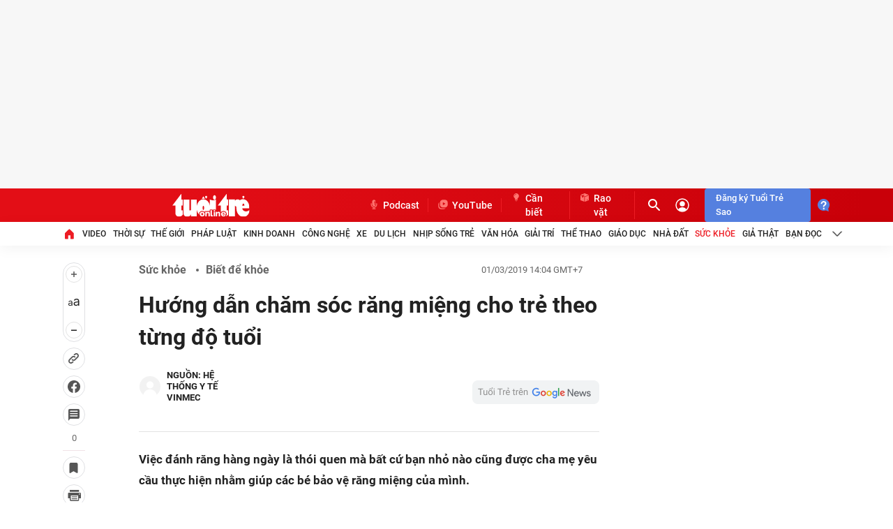

--- FILE ---
content_type: image/svg+xml; charset=utf-8
request_url: https://static-tuoitre.tuoitre.vn/tuoitre/web_images/logotuoitrepro-02.svg
body_size: 4817
content:
<svg width="430" height="130" viewBox="0 0 430 130" fill="none" xmlns="http://www.w3.org/2000/svg">
<g clip-path="url(#clip0_576_27936)">
<path d="M62.0544 5.18892V35.7179H68.8462V66.7003H62.0544V89.5592C62.0544 89.5592 62.0544 92.5819 65.469 92.5063C65.469 92.5063 68.4709 92.6952 68.8837 89.7859V114.005C68.8837 114.005 61.7542 124.962 49.8218 124.962C49.8218 124.962 34.3246 126.02 30.7974 108.3V67.0403H15L62.0544 5.18892Z" fill="#FF0000"/>
<path d="M297.439 66.5113V89.3703C297.439 89.3703 297.439 92.3929 300.816 92.3174C300.816 92.3174 303.818 92.5063 304.231 89.597V113.816C304.231 113.816 299.503 121.071 291.36 123.791C291.473 123.678 291.623 123.602 291.735 123.489C293.236 122.166 294.437 120.617 295.3 118.879C295.675 118.086 295.788 117.179 295.638 116.31C296.276 115.668 296.689 114.798 296.801 113.854C296.839 113.589 296.876 113.249 296.914 112.872C296.989 112.305 296.989 111.738 296.989 111.171C296.989 108.338 296.313 105.655 295 103.237C293.649 100.743 291.698 98.7405 289.221 97.2292C286.707 95.7179 283.705 94.9622 280.291 94.9622C276.876 94.9622 273.874 95.7557 271.323 97.267C269.221 98.5516 267.495 100.176 266.182 102.179V66.9269H250.422L297.439 5V35.529H304.231V66.5113H297.439Z" fill="#FF0000"/>
<path d="M72.3734 35.7179H103.33V89.2192C103.33 89.2192 103.593 92.733 107.458 92.3174C107.458 92.3174 110.797 92.5819 111.585 89.4459V35.7179H141.904V123.111H111.585V112.343C111.585 112.343 107.12 125 91.5854 125C91.5854 125 75.4128 125.642 72.3734 108.262V35.7179V35.7179Z" fill="#FF0000"/>
<path d="M170.76 109.887C170.61 109.584 170.46 109.471 170.347 109.395C170.234 109.32 170.084 109.244 169.784 109.244C169.409 109.244 169.296 109.32 169.221 109.358C169.109 109.433 168.959 109.547 168.771 109.924C168.583 110.264 168.508 110.68 168.508 111.247C168.508 111.814 168.583 112.229 168.771 112.569C168.959 112.909 169.109 113.06 169.221 113.136C169.259 113.174 169.409 113.249 169.784 113.249C170.084 113.249 170.197 113.174 170.309 113.098C170.422 113.023 170.572 112.909 170.76 112.569C170.947 112.229 171.022 111.776 171.022 111.247C171.022 110.68 170.947 110.227 170.76 109.887ZM170.76 109.887C170.61 109.584 170.46 109.471 170.347 109.395C170.234 109.32 170.084 109.244 169.784 109.244C169.409 109.244 169.296 109.32 169.221 109.358C169.109 109.433 168.959 109.547 168.771 109.924C168.583 110.264 168.508 110.68 168.508 111.247C168.508 111.814 168.583 112.229 168.771 112.569C168.959 112.909 169.109 113.06 169.221 113.136C169.259 113.174 169.409 113.249 169.784 113.249C170.084 113.249 170.197 113.174 170.309 113.098C170.422 113.023 170.572 112.909 170.76 112.569C170.947 112.229 171.022 111.776 171.022 111.247C171.022 110.68 170.947 110.227 170.76 109.887ZM170.76 109.887C170.61 109.584 170.46 109.471 170.347 109.395C170.234 109.32 170.084 109.244 169.784 109.244C169.409 109.244 169.296 109.32 169.221 109.358C169.109 109.433 168.959 109.547 168.771 109.924C168.583 110.264 168.508 110.68 168.508 111.247C168.508 111.814 168.583 112.229 168.771 112.569C168.959 112.909 169.109 113.06 169.221 113.136C169.259 113.174 169.409 113.249 169.784 113.249C170.084 113.249 170.197 113.174 170.309 113.098C170.422 113.023 170.572 112.909 170.76 112.569C170.947 112.229 171.022 111.776 171.022 111.247C171.022 110.68 170.947 110.227 170.76 109.887ZM170.76 109.887C170.61 109.584 170.46 109.471 170.347 109.395C170.234 109.32 170.084 109.244 169.784 109.244C169.409 109.244 169.296 109.32 169.221 109.358C169.109 109.433 168.959 109.547 168.771 109.924C168.583 110.264 168.508 110.68 168.508 111.247C168.508 111.814 168.583 112.229 168.771 112.569C168.959 112.909 169.109 113.06 169.221 113.136C169.259 113.174 169.409 113.249 169.784 113.249C170.084 113.249 170.197 113.174 170.309 113.098C170.422 113.023 170.572 112.909 170.76 112.569C170.947 112.229 171.022 111.776 171.022 111.247C171.022 110.68 170.947 110.227 170.76 109.887ZM170.76 109.887C170.61 109.584 170.46 109.471 170.347 109.395C170.234 109.32 170.084 109.244 169.784 109.244C169.409 109.244 169.296 109.32 169.221 109.358C169.109 109.433 168.959 109.547 168.771 109.924C168.583 110.264 168.508 110.68 168.508 111.247C168.508 111.814 168.583 112.229 168.771 112.569C168.959 112.909 169.109 113.06 169.221 113.136C169.259 113.174 169.409 113.249 169.784 113.249C170.084 113.249 170.197 113.174 170.309 113.098C170.422 113.023 170.572 112.909 170.76 112.569C170.947 112.229 171.022 111.776 171.022 111.247C171.022 110.68 170.947 110.227 170.76 109.887ZM170.76 109.887C170.61 109.584 170.46 109.471 170.347 109.395C170.234 109.32 170.084 109.244 169.784 109.244C169.409 109.244 169.296 109.32 169.221 109.358C169.109 109.433 168.959 109.547 168.771 109.924C168.583 110.264 168.508 110.68 168.508 111.247C168.508 111.814 168.583 112.229 168.771 112.569C168.959 112.909 169.109 113.06 169.221 113.136C169.259 113.174 169.409 113.249 169.784 113.249C170.084 113.249 170.197 113.174 170.309 113.098C170.422 113.023 170.572 112.909 170.76 112.569C170.947 112.229 171.022 111.776 171.022 111.247C171.022 110.68 170.947 110.227 170.76 109.887ZM170.76 109.887C170.61 109.584 170.46 109.471 170.347 109.395C170.234 109.32 170.084 109.244 169.784 109.244C169.409 109.244 169.296 109.32 169.221 109.358C169.109 109.433 168.959 109.547 168.771 109.924C168.583 110.264 168.508 110.68 168.508 111.247C168.508 111.814 168.583 112.229 168.771 112.569C168.959 112.909 169.109 113.06 169.221 113.136C169.259 113.174 169.409 113.249 169.784 113.249C170.084 113.249 170.197 113.174 170.309 113.098C170.422 113.023 170.572 112.909 170.76 112.569C170.947 112.229 171.022 111.776 171.022 111.247C171.022 110.68 170.947 110.227 170.76 109.887ZM170.76 109.887C170.61 109.584 170.46 109.471 170.347 109.395C170.234 109.32 170.084 109.244 169.784 109.244C169.409 109.244 169.296 109.32 169.221 109.358C169.109 109.433 168.959 109.547 168.771 109.924C168.583 110.264 168.508 110.68 168.508 111.247C168.508 111.814 168.583 112.229 168.771 112.569C168.959 112.909 169.109 113.06 169.221 113.136C169.259 113.174 169.409 113.249 169.784 113.249C170.084 113.249 170.197 113.174 170.309 113.098C170.422 113.023 170.572 112.909 170.76 112.569C170.947 112.229 171.022 111.776 171.022 111.247C171.022 110.68 170.947 110.227 170.76 109.887ZM170.76 109.887C170.61 109.584 170.46 109.471 170.347 109.395C170.234 109.32 170.084 109.244 169.784 109.244C169.409 109.244 169.296 109.32 169.221 109.358C169.109 109.433 168.959 109.547 168.771 109.924C168.583 110.264 168.508 110.68 168.508 111.247C168.508 111.814 168.583 112.229 168.771 112.569C168.959 112.909 169.109 113.06 169.221 113.136C169.259 113.174 169.409 113.249 169.784 113.249C170.084 113.249 170.197 113.174 170.309 113.098C170.422 113.023 170.572 112.909 170.76 112.569C170.947 112.229 171.022 111.776 171.022 111.247C171.022 110.68 170.947 110.227 170.76 109.887ZM170.76 109.887C170.61 109.584 170.46 109.471 170.347 109.395C170.234 109.32 170.084 109.244 169.784 109.244C169.409 109.244 169.296 109.32 169.221 109.358C169.109 109.433 168.959 109.547 168.771 109.924C168.583 110.264 168.508 110.68 168.508 111.247C168.508 111.814 168.583 112.229 168.771 112.569C168.959 112.909 169.109 113.06 169.221 113.136C169.259 113.174 169.409 113.249 169.784 113.249C170.084 113.249 170.197 113.174 170.309 113.098C170.422 113.023 170.572 112.909 170.76 112.569C170.947 112.229 171.022 111.776 171.022 111.247C171.022 110.68 170.947 110.227 170.76 109.887ZM170.76 109.887C170.61 109.584 170.46 109.471 170.347 109.395C170.234 109.32 170.084 109.244 169.784 109.244C169.409 109.244 169.296 109.32 169.221 109.358C169.109 109.433 168.959 109.547 168.771 109.924C168.583 110.264 168.508 110.68 168.508 111.247C168.508 111.814 168.583 112.229 168.771 112.569C168.959 112.909 169.109 113.06 169.221 113.136C169.259 113.174 169.409 113.249 169.784 113.249C170.084 113.249 170.197 113.174 170.309 113.098C170.422 113.023 170.572 112.909 170.76 112.569C170.947 112.229 171.022 111.776 171.022 111.247C171.022 110.68 170.947 110.227 170.76 109.887ZM170.76 109.887C170.61 109.584 170.46 109.471 170.347 109.395C170.234 109.32 170.084 109.244 169.784 109.244C169.409 109.244 169.296 109.32 169.221 109.358C169.109 109.433 168.959 109.547 168.771 109.924C168.583 110.264 168.508 110.68 168.508 111.247C168.508 111.814 168.583 112.229 168.771 112.569C168.959 112.909 169.109 113.06 169.221 113.136C169.259 113.174 169.409 113.249 169.784 113.249C170.084 113.249 170.197 113.174 170.309 113.098C170.422 113.023 170.572 112.909 170.76 112.569C170.947 112.229 171.022 111.776 171.022 111.247C171.022 110.68 170.947 110.227 170.76 109.887ZM170.76 109.887C170.61 109.584 170.46 109.471 170.347 109.395C170.234 109.32 170.084 109.244 169.784 109.244C169.409 109.244 169.296 109.32 169.221 109.358C169.109 109.433 168.959 109.547 168.771 109.924C168.583 110.264 168.508 110.68 168.508 111.247C168.508 111.814 168.583 112.229 168.771 112.569C168.959 112.909 169.109 113.06 169.221 113.136C169.259 113.174 169.409 113.249 169.784 113.249C170.084 113.249 170.197 113.174 170.309 113.098C170.422 113.023 170.572 112.909 170.76 112.569C170.947 112.229 171.022 111.776 171.022 111.247C171.022 110.68 170.947 110.227 170.76 109.887ZM170.76 109.887C170.61 109.584 170.46 109.471 170.347 109.395C170.234 109.32 170.084 109.244 169.784 109.244C169.409 109.244 169.296 109.32 169.221 109.358C169.109 109.433 168.959 109.547 168.771 109.924C168.583 110.264 168.508 110.68 168.508 111.247C168.508 111.814 168.583 112.229 168.771 112.569C168.959 112.909 169.109 113.06 169.221 113.136C169.259 113.174 169.409 113.249 169.784 113.249C170.084 113.249 170.197 113.174 170.309 113.098C170.422 113.023 170.572 112.909 170.76 112.569C170.947 112.229 171.022 111.776 171.022 111.247C171.022 110.68 170.947 110.227 170.76 109.887ZM170.76 109.887C170.61 109.584 170.46 109.471 170.347 109.395C170.234 109.32 170.084 109.244 169.784 109.244C169.409 109.244 169.296 109.32 169.221 109.358C169.109 109.433 168.959 109.547 168.771 109.924C168.583 110.264 168.508 110.68 168.508 111.247C168.508 111.814 168.583 112.229 168.771 112.569C168.959 112.909 169.109 113.06 169.221 113.136C169.259 113.174 169.409 113.249 169.784 113.249C170.084 113.249 170.197 113.174 170.309 113.098C170.422 113.023 170.572 112.909 170.76 112.569C170.947 112.229 171.022 111.776 171.022 111.247C171.022 110.68 170.947 110.227 170.76 109.887ZM170.76 109.887C170.61 109.584 170.46 109.471 170.347 109.395C170.234 109.32 170.084 109.244 169.784 109.244C169.409 109.244 169.296 109.32 169.221 109.358C169.109 109.433 168.959 109.547 168.771 109.924C168.583 110.264 168.508 110.68 168.508 111.247C168.508 111.814 168.583 112.229 168.771 112.569C168.959 112.909 169.109 113.06 169.221 113.136C169.259 113.174 169.409 113.249 169.784 113.249C170.084 113.249 170.197 113.174 170.309 113.098C170.422 113.023 170.572 112.909 170.76 112.569C170.947 112.229 171.022 111.776 171.022 111.247C171.022 110.68 170.947 110.227 170.76 109.887ZM170.76 109.887C170.61 109.584 170.46 109.471 170.347 109.395C170.234 109.32 170.084 109.244 169.784 109.244C169.409 109.244 169.296 109.32 169.221 109.358C169.109 109.433 168.959 109.547 168.771 109.924C168.583 110.264 168.508 110.68 168.508 111.247C168.508 111.814 168.583 112.229 168.771 112.569C168.959 112.909 169.109 113.06 169.221 113.136C169.259 113.174 169.409 113.249 169.784 113.249C170.084 113.249 170.197 113.174 170.309 113.098C170.422 113.023 170.572 112.909 170.76 112.569C170.947 112.229 171.022 111.776 171.022 111.247C171.022 110.68 170.947 110.227 170.76 109.887ZM170.76 109.887C170.61 109.584 170.46 109.471 170.347 109.395C170.234 109.32 170.084 109.244 169.784 109.244C169.409 109.244 169.296 109.32 169.221 109.358C169.109 109.433 168.959 109.547 168.771 109.924C168.583 110.264 168.508 110.68 168.508 111.247C168.508 111.814 168.583 112.229 168.771 112.569C168.959 112.909 169.109 113.06 169.221 113.136C169.259 113.174 169.409 113.249 169.784 113.249C170.084 113.249 170.197 113.174 170.309 113.098C170.422 113.023 170.572 112.909 170.76 112.569C170.947 112.229 171.022 111.776 171.022 111.247C171.022 110.68 170.947 110.227 170.76 109.887ZM170.76 109.887C170.61 109.584 170.46 109.471 170.347 109.395C170.234 109.32 170.084 109.244 169.784 109.244C169.409 109.244 169.296 109.32 169.221 109.358C169.109 109.433 168.959 109.547 168.771 109.924C168.583 110.264 168.508 110.68 168.508 111.247C168.508 111.814 168.583 112.229 168.771 112.569C168.959 112.909 169.109 113.06 169.221 113.136C169.259 113.174 169.409 113.249 169.784 113.249C170.084 113.249 170.197 113.174 170.309 113.098C170.422 113.023 170.572 112.909 170.76 112.569C170.947 112.229 171.022 111.776 171.022 111.247C171.022 110.68 170.947 110.227 170.76 109.887ZM170.76 109.887C170.61 109.584 170.46 109.471 170.347 109.395C170.234 109.32 170.084 109.244 169.784 109.244C169.409 109.244 169.296 109.32 169.221 109.358C169.109 109.433 168.959 109.547 168.771 109.924C168.583 110.264 168.508 110.68 168.508 111.247C168.508 111.814 168.583 112.229 168.771 112.569C168.959 112.909 169.109 113.06 169.221 113.136C169.259 113.174 169.409 113.249 169.784 113.249C170.084 113.249 170.197 113.174 170.309 113.098C170.422 113.023 170.572 112.909 170.76 112.569C170.947 112.229 171.022 111.776 171.022 111.247C171.022 110.68 170.947 110.227 170.76 109.887ZM170.76 109.887C170.61 109.584 170.46 109.471 170.347 109.395C170.234 109.32 170.084 109.244 169.784 109.244C169.409 109.244 169.296 109.32 169.221 109.358C169.109 109.433 168.959 109.547 168.771 109.924C168.583 110.264 168.508 110.68 168.508 111.247C168.508 111.814 168.583 112.229 168.771 112.569C168.959 112.909 169.109 113.06 169.221 113.136C169.259 113.174 169.409 113.249 169.784 113.249C170.084 113.249 170.197 113.174 170.309 113.098C170.422 113.023 170.572 112.909 170.76 112.569C170.947 112.229 171.022 111.776 171.022 111.247C171.022 110.68 170.947 110.227 170.76 109.887ZM170.76 109.887C170.61 109.584 170.46 109.471 170.347 109.395C170.234 109.32 170.084 109.244 169.784 109.244C169.409 109.244 169.296 109.32 169.221 109.358C169.109 109.433 168.959 109.547 168.771 109.924C168.583 110.264 168.508 110.68 168.508 111.247C168.508 111.814 168.583 112.229 168.771 112.569C168.959 112.909 169.109 113.06 169.221 113.136C169.259 113.174 169.409 113.249 169.784 113.249C170.084 113.249 170.197 113.174 170.309 113.098C170.422 113.023 170.572 112.909 170.76 112.569C170.947 112.229 171.022 111.776 171.022 111.247C171.022 110.68 170.947 110.227 170.76 109.887ZM170.76 109.887C170.61 109.584 170.46 109.471 170.347 109.395C170.234 109.32 170.084 109.244 169.784 109.244C169.409 109.244 169.296 109.32 169.221 109.358C169.109 109.433 168.959 109.547 168.771 109.924C168.583 110.264 168.508 110.68 168.508 111.247C168.508 111.814 168.583 112.229 168.771 112.569C168.959 112.909 169.109 113.06 169.221 113.136C169.259 113.174 169.409 113.249 169.784 113.249C170.084 113.249 170.197 113.174 170.309 113.098C170.422 113.023 170.572 112.909 170.76 112.569C170.947 112.229 171.022 111.776 171.022 111.247C171.022 110.68 170.947 110.227 170.76 109.887ZM170.76 109.887C170.61 109.584 170.46 109.471 170.347 109.395C170.234 109.32 170.084 109.244 169.784 109.244C169.409 109.244 169.296 109.32 169.221 109.358C169.109 109.433 168.959 109.547 168.771 109.924C168.583 110.264 168.508 110.68 168.508 111.247C168.508 111.814 168.583 112.229 168.771 112.569C168.959 112.909 169.109 113.06 169.221 113.136C169.259 113.174 169.409 113.249 169.784 113.249C170.084 113.249 170.197 113.174 170.309 113.098C170.422 113.023 170.572 112.909 170.76 112.569C170.947 112.229 171.022 111.776 171.022 111.247C171.022 110.68 170.947 110.227 170.76 109.887ZM170.76 109.887C170.61 109.584 170.46 109.471 170.347 109.395C170.234 109.32 170.084 109.244 169.784 109.244C169.409 109.244 169.296 109.32 169.221 109.358C169.109 109.433 168.959 109.547 168.771 109.924C168.583 110.264 168.508 110.68 168.508 111.247C168.508 111.814 168.583 112.229 168.771 112.569C168.959 112.909 169.109 113.06 169.221 113.136C169.259 113.174 169.409 113.249 169.784 113.249C170.084 113.249 170.197 113.174 170.309 113.098C170.422 113.023 170.572 112.909 170.76 112.569C170.947 112.229 171.022 111.776 171.022 111.247C171.022 110.68 170.947 110.227 170.76 109.887ZM170.76 109.887C170.61 109.584 170.46 109.471 170.347 109.395C170.234 109.32 170.084 109.244 169.784 109.244C169.409 109.244 169.296 109.32 169.221 109.358C169.109 109.433 168.959 109.547 168.771 109.924C168.583 110.264 168.508 110.68 168.508 111.247C168.508 111.814 168.583 112.229 168.771 112.569C168.959 112.909 169.109 113.06 169.221 113.136C169.259 113.174 169.409 113.249 169.784 113.249C170.084 113.249 170.197 113.174 170.309 113.098C170.422 113.023 170.572 112.909 170.76 112.569C170.947 112.229 171.022 111.776 171.022 111.247C171.022 110.68 170.947 110.227 170.76 109.887ZM170.76 109.887C170.61 109.584 170.46 109.471 170.347 109.395C170.234 109.32 170.084 109.244 169.784 109.244C169.409 109.244 169.296 109.32 169.221 109.358C169.109 109.433 168.959 109.547 168.771 109.924C168.583 110.264 168.508 110.68 168.508 111.247C168.508 111.814 168.583 112.229 168.771 112.569C168.959 112.909 169.109 113.06 169.221 113.136C169.259 113.174 169.409 113.249 169.784 113.249C170.084 113.249 170.197 113.174 170.309 113.098C170.422 113.023 170.572 112.909 170.76 112.569C170.947 112.229 171.022 111.776 171.022 111.247C171.022 110.68 170.947 110.227 170.76 109.887ZM170.76 109.887C170.61 109.584 170.46 109.471 170.347 109.395C170.234 109.32 170.084 109.244 169.784 109.244C169.409 109.244 169.296 109.32 169.221 109.358C169.109 109.433 168.959 109.547 168.771 109.924C168.583 110.264 168.508 110.68 168.508 111.247C168.508 111.814 168.583 112.229 168.771 112.569C168.959 112.909 169.109 113.06 169.221 113.136C169.259 113.174 169.409 113.249 169.784 113.249C170.084 113.249 170.197 113.174 170.309 113.098C170.422 113.023 170.572 112.909 170.76 112.569C170.947 112.229 171.022 111.776 171.022 111.247C171.022 110.68 170.947 110.227 170.76 109.887ZM170.76 109.887C170.61 109.584 170.46 109.471 170.347 109.395C170.234 109.32 170.084 109.244 169.784 109.244C169.409 109.244 169.296 109.32 169.221 109.358C169.109 109.433 168.959 109.547 168.771 109.924C168.583 110.264 168.508 110.68 168.508 111.247C168.508 111.814 168.583 112.229 168.771 112.569C168.959 112.909 169.109 113.06 169.221 113.136C169.259 113.174 169.409 113.249 169.784 113.249C170.084 113.249 170.197 113.174 170.309 113.098C170.422 113.023 170.572 112.909 170.76 112.569C170.947 112.229 171.022 111.776 171.022 111.247C171.022 110.68 170.947 110.227 170.76 109.887ZM170.76 109.887C170.61 109.584 170.46 109.471 170.347 109.395C170.234 109.32 170.084 109.244 169.784 109.244C169.409 109.244 169.296 109.32 169.221 109.358C169.109 109.433 168.959 109.547 168.771 109.924C168.583 110.264 168.508 110.68 168.508 111.247C168.508 111.814 168.583 112.229 168.771 112.569C168.959 112.909 169.109 113.06 169.221 113.136C169.259 113.174 169.409 113.249 169.784 113.249C170.084 113.249 170.197 113.174 170.309 113.098C170.422 113.023 170.572 112.909 170.76 112.569C170.947 112.229 171.022 111.776 171.022 111.247C171.022 110.68 170.947 110.227 170.76 109.887ZM170.76 109.887C170.61 109.584 170.46 109.471 170.347 109.395C170.234 109.32 170.084 109.244 169.784 109.244C169.409 109.244 169.296 109.32 169.221 109.358C169.109 109.433 168.959 109.547 168.771 109.924C168.583 110.264 168.508 110.68 168.508 111.247C168.508 111.814 168.583 112.229 168.771 112.569C168.959 112.909 169.109 113.06 169.221 113.136C169.259 113.174 169.409 113.249 169.784 113.249C170.084 113.249 170.197 113.174 170.309 113.098C170.422 113.023 170.572 112.909 170.76 112.569C170.947 112.229 171.022 111.776 171.022 111.247C171.022 110.68 170.947 110.227 170.76 109.887ZM170.76 109.887C170.61 109.584 170.46 109.471 170.347 109.395C170.234 109.32 170.084 109.244 169.784 109.244C169.409 109.244 169.296 109.32 169.221 109.358C169.109 109.433 168.959 109.547 168.771 109.924C168.583 110.264 168.508 110.68 168.508 111.247C168.508 111.814 168.583 112.229 168.771 112.569C168.959 112.909 169.109 113.06 169.221 113.136C169.259 113.174 169.409 113.249 169.784 113.249C170.084 113.249 170.197 113.174 170.309 113.098C170.422 113.023 170.572 112.909 170.76 112.569C170.947 112.229 171.022 111.776 171.022 111.247C171.022 110.68 170.947 110.227 170.76 109.887ZM170.76 109.887C170.61 109.584 170.46 109.471 170.347 109.395C170.234 109.32 170.084 109.244 169.784 109.244C169.409 109.244 169.296 109.32 169.221 109.358C169.109 109.433 168.959 109.547 168.771 109.924C168.583 110.264 168.508 110.68 168.508 111.247C168.508 111.814 168.583 112.229 168.771 112.569C168.959 112.909 169.109 113.06 169.221 113.136C169.259 113.174 169.409 113.249 169.784 113.249C170.084 113.249 170.197 113.174 170.309 113.098C170.422 113.023 170.572 112.909 170.76 112.569C170.947 112.229 171.022 111.776 171.022 111.247C171.022 110.68 170.947 110.227 170.76 109.887ZM170.76 109.887C170.61 109.584 170.46 109.471 170.347 109.395C170.234 109.32 170.084 109.244 169.784 109.244C169.409 109.244 169.296 109.32 169.221 109.358C169.109 109.433 168.959 109.547 168.771 109.924C168.583 110.264 168.508 110.68 168.508 111.247C168.508 111.814 168.583 112.229 168.771 112.569C168.959 112.909 169.109 113.06 169.221 113.136C169.259 113.174 169.409 113.249 169.784 113.249C170.084 113.249 170.197 113.174 170.309 113.098C170.422 113.023 170.572 112.909 170.76 112.569C170.947 112.229 171.022 111.776 171.022 111.247C171.022 110.68 170.947 110.227 170.76 109.887ZM170.76 109.887C170.61 109.584 170.46 109.471 170.347 109.395C170.234 109.32 170.084 109.244 169.784 109.244C169.409 109.244 169.296 109.32 169.221 109.358C169.109 109.433 168.959 109.547 168.771 109.924C168.583 110.264 168.508 110.68 168.508 111.247C168.508 111.814 168.583 112.229 168.771 112.569C168.959 112.909 169.109 113.06 169.221 113.136C169.259 113.174 169.409 113.249 169.784 113.249C170.084 113.249 170.197 113.174 170.309 113.098C170.422 113.023 170.572 112.909 170.76 112.569C170.947 112.229 171.022 111.776 171.022 111.247C171.022 110.68 170.947 110.227 170.76 109.887ZM209.747 66.6247C205.506 48.1108 191.961 34.5844 175.9 34.5844C159.578 34.5844 145.844 48.5642 141.867 67.5315C141.116 71.1587 140.703 74.9748 140.703 78.9043C140.703 82.8338 141.116 86.6499 141.867 90.2771C143.743 99.1562 147.72 106.94 153.124 112.683C153.086 112.229 153.049 111.738 153.049 111.285C153.049 109.131 153.424 107.091 154.137 105.164C154.887 103.199 156.013 101.423 157.476 99.9118C158.94 98.3627 160.741 97.1537 162.842 96.2846C164.906 95.4156 167.27 95 169.784 95C172.336 95 174.662 95.4534 176.726 96.3224C178.79 97.1914 180.591 98.4005 182.054 99.9118V99.4584C182.054 97.2292 183.855 95.3778 186.107 95.3778H192.636C193.612 95.3778 194.512 95.7179 195.188 96.2846C195.75 96.0579 196.313 95.869 196.876 95.6801C198.415 95.2267 200.103 95 201.867 95C204.118 95 206.069 95.4534 207.608 96.3602C207.795 96.4735 207.983 96.5869 208.171 96.7002C208.208 96.6247 208.246 96.5491 208.246 96.4358V91.4861C208.246 90.2771 208.809 89.1436 209.747 88.4257C209.934 88.2746 210.159 88.1234 210.385 88.0101C210.872 85.1008 211.135 82.0781 211.135 78.9421C211.097 74.6348 210.647 70.5164 209.747 66.6247ZM175.9 89.6725C173.612 89.6725 171.773 84.8363 171.773 78.8665C171.773 72.8967 173.612 68.0604 175.9 68.0604C178.189 68.0604 180.028 72.8967 180.028 78.8665C180.028 84.8363 178.189 89.6725 175.9 89.6725ZM170.76 109.887C170.61 109.584 170.46 109.471 170.347 109.395C170.234 109.32 170.084 109.244 169.784 109.244C169.409 109.244 169.296 109.32 169.221 109.358C169.109 109.433 168.959 109.547 168.771 109.924C168.583 110.264 168.508 110.68 168.508 111.247C168.508 111.814 168.583 112.229 168.771 112.569C168.959 112.909 169.109 113.06 169.221 113.136C169.259 113.174 169.409 113.249 169.784 113.249C170.084 113.249 170.197 113.174 170.309 113.098C170.422 113.023 170.572 112.909 170.76 112.569C170.947 112.229 171.022 111.776 171.022 111.247C171.022 110.68 170.947 110.227 170.76 109.887ZM170.76 109.887C170.61 109.584 170.46 109.471 170.347 109.395C170.234 109.32 170.084 109.244 169.784 109.244C169.409 109.244 169.296 109.32 169.221 109.358C169.109 109.433 168.959 109.547 168.771 109.924C168.583 110.264 168.508 110.68 168.508 111.247C168.508 111.814 168.583 112.229 168.771 112.569C168.959 112.909 169.109 113.06 169.221 113.136C169.259 113.174 169.409 113.249 169.784 113.249C170.084 113.249 170.197 113.174 170.309 113.098C170.422 113.023 170.572 112.909 170.76 112.569C170.947 112.229 171.022 111.776 171.022 111.247C171.022 110.68 170.947 110.227 170.76 109.887Z" fill="#FF0000"/>
<path d="M233.687 36.8514C237.831 36.8514 241.191 31.6074 241.191 25.1385C241.191 18.6697 237.831 13.4257 233.687 13.4257C229.542 13.4257 226.182 18.6697 226.182 25.1385C226.182 31.6074 229.542 36.8514 233.687 36.8514Z" fill="#FF0000"/>
<path d="M413.011 90.5038C409.522 94.5844 403.743 97.267 397.176 97.267C386.52 97.267 377.889 90.2015 377.889 81.4735H414.137C414.137 81.3224 414.174 81.1713 414.174 81.0201C414.625 74.3325 413.987 68.0604 412.486 62.3929C410.985 56.7632 408.659 51.738 405.657 47.5819C400.028 39.7607 392.073 34.8489 383.143 34.2443H383.105C382.505 34.2065 381.904 34.1688 381.304 34.1688C375.338 34.1688 369.784 36.0579 364.981 39.3829C355.45 45.995 348.734 58.3123 347.27 73.0101C347.083 75.0504 346.97 77.1285 346.97 79.2443C346.97 105.315 361.979 124.887 381.379 124.887C381.904 124.887 382.467 124.887 382.992 124.849C383.068 124.849 383.105 124.849 383.18 124.849C383.78 124.887 384.418 124.924 385.019 124.924C385.544 124.924 386.107 124.924 386.632 124.887C400.629 124.131 410.46 113.363 415.075 97.5315V87.5567C414.475 88.6146 413.799 89.597 413.011 90.5038ZM383.218 56.6877C386.144 56.6877 388.546 61.1083 388.546 66.5491C388.546 66.8514 388.546 67.1536 388.508 67.4181H377.889C377.889 67.1536 377.852 66.8514 377.852 66.5491C377.889 61.1083 380.291 56.6877 383.218 56.6877Z" fill="#FF0000"/>
<path d="M371.323 54.534C371.323 65.4534 363.293 74.2569 353.387 74.2569C347.608 74.2569 342.467 71.272 339.203 66.6247V122.997H307.758V35.5667H339.203V42.4433C342.467 37.796 347.608 34.8111 353.387 34.8111C363.293 34.7733 371.323 43.6146 371.323 54.534Z" fill="#FF0000"/>
<path d="M241.191 35.5667V91.4106C241.191 89.1813 239.24 87.33 236.839 87.33H228.996C226.595 87.33 224.644 89.1436 224.644 91.4106C224.644 89.1813 222.692 87.33 220.328 87.33H212.598C211.81 87.33 211.023 87.5189 210.385 87.8967C210.159 88.0101 209.972 88.1612 209.747 88.3123V35.5667C214.512 38.3627 219.841 39.9118 225.469 39.9118C231.098 39.9496 236.426 38.3627 241.191 35.5667Z" fill="#FF0000"/>
<path d="M184.418 32.5819C181.679 31.8262 178.865 31.4106 175.901 31.4106C172.974 31.4106 170.122 31.8262 167.42 32.5819L175.901 19.0932L184.418 32.5819Z" fill="#FF0000"/>
<path d="M195.488 22.9093C195.45 23.1738 195.375 23.5516 195.225 24.005V24.0428C194.587 26.0076 192.711 29.3325 187.158 32.6196C187.27 32.4307 189.259 28.8791 188.734 27.4055C186.445 26.801 184.794 24.6851 184.794 22.1914C184.794 19.2066 187.195 16.7884 190.159 16.7884C193.124 16.7884 195.525 19.2066 195.525 22.1914C195.525 22.1914 195.563 22.4559 195.488 22.9093Z" fill="#FF0000"/>
<path d="M388.546 22.9093C388.508 23.1738 388.433 23.5516 388.283 24.005V24.0428C387.645 26.0076 385.769 29.3325 380.216 32.6196C380.328 32.4307 382.317 28.8791 381.792 27.4055C379.503 26.801 377.852 24.6851 377.852 22.1914C377.852 19.2066 380.253 16.7884 383.218 16.7884C386.182 16.7884 388.584 19.2066 388.584 22.1914C388.584 22.1914 388.621 22.4559 388.546 22.9093Z" fill="#FF0000"/>
<path opacity="0.53" d="M195.488 23.5516C195.45 23.9295 195.338 24.3073 195.225 24.6474C195.375 24.194 195.45 23.8161 195.488 23.5516Z" fill="#FF0000"/>
<path d="M236.689 91.4484H229.447V97.7204H236.689V91.4484Z" fill="#1B75BB"/>
<path d="M182.092 107.771C181.979 107.355 181.867 106.977 181.679 106.599C181.116 105.126 180.291 103.841 179.203 102.708C178.114 101.574 176.801 100.668 175.225 100.025C173.649 99.3829 171.848 99.0428 169.822 99.0428C167.796 99.0428 165.994 99.3829 164.418 100.025C162.842 100.705 161.492 101.574 160.403 102.708C159.315 103.841 158.49 105.126 157.927 106.599C157.364 108.073 157.101 109.622 157.101 111.285C157.101 112.909 157.364 114.458 157.927 115.894C158.152 116.499 158.415 117.065 158.752 117.594C159.203 118.388 159.765 119.106 160.403 119.786C161.492 120.919 162.805 121.826 164.418 122.469C165.994 123.111 167.796 123.451 169.822 123.451C171.098 123.451 172.298 123.3 173.386 123.073C174.024 122.922 174.625 122.733 175.225 122.469C176.801 121.788 178.114 120.919 179.203 119.786C180.291 118.652 181.116 117.33 181.679 115.894C181.829 115.516 181.979 115.101 182.092 114.723C182.392 113.627 182.58 112.456 182.58 111.285C182.542 110.038 182.392 108.866 182.092 107.771ZM174.4 114.383C173.949 115.29 173.311 116.008 172.523 116.537C171.735 117.065 170.835 117.292 169.822 117.292C168.809 117.292 167.908 117.028 167.12 116.537C166.332 116.045 165.694 115.327 165.244 114.421C164.756 113.514 164.531 112.456 164.531 111.247C164.531 110.038 164.756 108.98 165.244 108.073C165.732 107.166 166.332 106.448 167.12 105.957C167.908 105.466 168.809 105.202 169.822 105.202C170.835 105.202 171.698 105.466 172.523 105.957C173.311 106.448 173.949 107.166 174.4 108.073C174.85 108.98 175.075 110.038 175.075 111.247C175.075 112.418 174.85 113.476 174.4 114.383Z" fill="#1B75BB"/>
<path d="M209.034 107.922V122.997H201.792V109.811C201.792 109.509 201.792 109.207 201.754 108.942C201.679 107.846 201.379 106.977 200.929 106.411C200.328 105.73 199.578 105.353 198.602 105.353C197.927 105.353 197.251 105.542 196.576 105.882C195.863 106.222 195.263 106.713 194.7 107.317C194.137 107.922 193.724 108.64 193.424 109.433V122.96H186.107V99.3073H192.636V103.35C193.236 102.406 193.987 101.612 194.887 100.97C195.788 100.29 196.839 99.7985 198.002 99.4584C199.165 99.1184 200.478 98.9295 201.829 98.9295C203.368 98.9295 204.606 99.194 205.582 99.7607C205.957 99.9874 206.295 100.214 206.595 100.479C207.083 100.894 207.458 101.385 207.758 101.914C207.946 102.254 208.096 102.594 208.246 102.972C208.471 103.577 208.659 104.181 208.771 104.824C208.921 105.919 209.034 106.94 209.034 107.922Z" fill="#1B75BB"/>
<path d="M225.919 122.166C225.507 122.355 225.094 122.506 224.644 122.657C224.231 122.809 223.818 122.922 223.405 122.997C223.218 123.035 222.992 123.073 222.805 123.149C221.642 123.375 220.516 123.489 219.503 123.489C218.377 123.489 217.401 123.338 216.538 122.997C215.825 122.733 215.225 122.393 214.7 121.902C213.762 121.033 213.199 119.824 213.049 118.312C213.011 118.01 213.011 117.708 213.011 117.406V91.4484H220.253V114.987C220.253 115.932 220.441 116.612 220.816 117.028C221.191 117.443 221.679 117.632 222.355 117.632C222.805 117.632 223.255 117.557 223.743 117.443C224.081 117.368 224.381 117.254 224.644 117.141C224.756 117.103 224.869 117.028 224.981 116.99L225.919 122.166Z" fill="#1B75BB"/>
<path d="M236.689 100.29H229.447V122.997H236.689V100.29Z" fill="#1B75BB"/>
<path d="M262.917 107.922V122.997H255.675V109.811C255.675 108.262 255.375 107.128 254.775 106.448C254.174 105.768 253.424 105.39 252.448 105.39C251.773 105.39 251.098 105.579 250.422 105.919C249.709 106.259 249.109 106.751 248.546 107.355C247.983 107.96 247.57 108.678 247.233 109.471V122.997H239.991V99.3451H246.52V103.388C247.12 102.443 247.871 101.65 248.771 101.008C249.672 100.327 250.722 99.8363 251.886 99.4962C253.049 99.1562 254.362 98.9673 255.713 98.9673C257.251 98.9673 258.49 99.2317 259.428 99.7985C260.366 100.365 261.116 101.083 261.604 101.99C262.092 102.897 262.43 103.841 262.58 104.861C262.842 105.919 262.917 106.94 262.917 107.922Z" fill="#1B75BB"/>
<path d="M291.435 105.164C290.422 103.312 288.996 101.839 287.12 100.705C285.244 99.5718 282.955 99.005 280.253 99.005C277.552 99.005 275.263 99.5718 273.386 100.743C271.473 101.877 270.047 103.388 269.034 105.277C268.021 107.128 267.533 109.207 267.533 111.474C267.533 112.003 267.57 112.531 267.645 113.06C267.758 114.081 268.021 115.063 268.396 116.045C268.959 117.481 269.822 118.804 270.91 119.899C271.998 120.995 273.349 121.902 274.925 122.544C275.638 122.846 276.426 123.073 277.214 123.224C278.189 123.413 279.203 123.489 280.291 123.489C282.092 123.489 283.743 123.224 285.244 122.657C286.745 122.091 288.021 121.335 289.146 120.39C290.235 119.446 291.098 118.312 291.698 117.103L285.544 115.365C285.169 116.234 284.531 116.952 283.593 117.443C282.655 117.972 281.604 118.199 280.516 118.199C279.653 118.199 278.827 118.01 278.039 117.632C277.251 117.254 276.614 116.725 276.126 116.008C275.638 115.29 275.338 114.421 275.225 113.4H292.786C292.824 113.098 292.861 112.758 292.899 112.343C292.936 111.927 292.974 111.511 292.974 111.096C292.899 108.98 292.411 106.977 291.435 105.164ZM275 108.98C275.113 108.035 275.413 107.204 275.863 106.486C276.313 105.768 276.914 105.239 277.664 104.824C278.415 104.446 279.24 104.219 280.178 104.219C281.079 104.219 281.904 104.408 282.655 104.824C283.405 105.202 284.006 105.768 284.456 106.486C284.906 107.204 285.206 108.035 285.319 108.98H275Z" fill="#1B75BB"/>
</g>
<defs>
<clipPath id="clip0_576_27936">
<rect width="400" height="120" fill="white" transform="translate(15 5)"/>
</clipPath>
</defs>
</svg>


--- FILE ---
content_type: text/json; charset=utf-8
request_url: https://s5.tuoitre.vn/showvote-reaction.htm?newsid=20190301140834717&m=viewreact
body_size: 182
content:
{"Success":true,"Message":"Success","Type":0,"Total":0,"Data":[{"TotalStar":1,"TotalVotes":1,"Type":3,"UserTotal":1,"AvgStarCount":0.0}]}